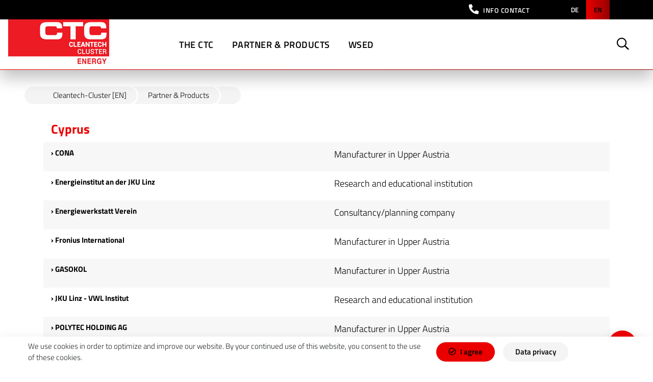

--- FILE ---
content_type: text/html; charset=utf-8
request_url: https://www.cleantechcluster-energie.at/en/partner-products/export-countries/cy
body_size: 6206
content:
<!DOCTYPE html>
<html lang="en-US">
<head>

<meta charset="utf-8">
<!-- 
	This website is powered by TYPO3 - inspiring people to share!
	TYPO3 is a free open source Content Management Framework initially created by Kasper Skaarhoj and licensed under GNU/GPL.
	TYPO3 is copyright 1998-2026 of Kasper Skaarhoj. Extensions are copyright of their respective owners.
	Information and contribution at https://typo3.org/
-->



<title>Cleantech-Cluster</title>
<meta name="generator" content="TYPO3 CMS" />
<meta name="viewport" content="width=device-width, initial-scale=1, shrink-to-fit=no" />
<meta name="robots" content="index,follow" />
<meta property="og:type" content="website" />
<meta property="og:locale" content="en_US.UTF-8" />
<meta property="og:title" content="Export countries" />
<meta name="twitter:title" content="Export countries" />
<meta name="twitter:card" content="summary" />
<meta name="copyright" content="(C) 2026 Cleantech-Cluster" />


<link rel="stylesheet" href="/typo3temp/assets/css/30301a055c59bc10d9021b8ec0daffa1.css?1764243315" media="all">







<link rel="shortcut icon" href="/typo3conf/ext/siwa_project/Resources/Public/Images/ctc-favicons/favicon.ico" type="image/x-icon">
<link rel="icon" href="/typo3conf/ext/siwa_project/Resources/Public/Images/ctc-favicons/favicon.ico" type="image/x-icon">
<link rel="apple-touch-icon" sizes="57x57" href="/typo3conf/ext/siwa_project/Resources/Public/Images/ctc-favicons/apple-icon-57x57.png">
<link rel="apple-touch-icon" sizes="60x60" href="/typo3conf/ext/siwa_project/Resources/Public/Images/ctc-favicons/apple-icon-60x60.png">
<link rel="apple-touch-icon" sizes="72x72" href="/typo3conf/ext/siwa_project/Resources/Public/Images/ctc-favicons/apple-icon-72x72.png">
<link rel="apple-touch-icon" sizes="76x76" href="/typo3conf/ext/siwa_project/Resources/Public/Images/ctc-favicons/apple-icon-76x76.png">
<link rel="apple-touch-icon" sizes="114x114" href="/typo3conf/ext/siwa_project/Resources/Public/Images/ctc-favicons/apple-icon-114x114.png">
<link rel="apple-touch-icon" sizes="120x120" href="/typo3conf/ext/siwa_project/Resources/Public/Images/ctc-favicons/apple-icon-120x120.png">
<link rel="apple-touch-icon" sizes="144x144" href="/typo3conf/ext/siwa_project/Resources/Public/Images/ctc-favicons/apple-icon-144x144.png">
<link rel="apple-touch-icon" sizes="152x152" href="/typo3conf/ext/siwa_project/Resources/Public/Images/ctc-favicons/apple-icon-152x152.png">
<link rel="apple-touch-icon" sizes="180x180" href="/typo3conf/ext/siwa_project/Resources/Public/Images/ctc-favicons/apple-icon-180x180.png">
<link rel="icon" type="image/png" sizes="192x192" href="/typo3conf/ext/siwa_project/Resources/Public/Images/ctc-favicons/android-icon-192x192.png">
<link rel="icon" type="image/png" sizes="32x32" href="/typo3conf/ext/siwa_project/Resources/Public/Images/ctc-favicons/favicon-32x32.png">
<link rel="icon" type="image/png" sizes="96x96" href="/typo3conf/ext/siwa_project/Resources/Public/Images/ctc-favicons/favicon-96x96.png">
<link rel="icon" type="image/png" sizes="16x16" href="/typo3conf/ext/siwa_project/Resources/Public/Images/ctc-favicons/favicon-16x16.png">
<link rel="manifest" href="/typo3conf/ext/siwa_project/Resources/Public/Images/ctc-favicons/manifest.json">
<meta name="msapplication-TileColor" content="#ffffff">
<meta name="msapplication-TileImage" content="/typo3conf/ext/siwa_project/Resources/Public/Images/ctc-favicons/ms-icon-144x144.png">
<meta name="theme-color" content="#ffffff">
<script type="text/javascript">          var _paq = window._paq || [];
          /* tracker methods like "setCustomDimension" should be called before "trackPageView" */
          _paq.push(['trackPageView']);
          _paq.push(['enableLinkTracking']);
          (function() {
            var u="//matomo.esv.or.at/";
            _paq.push(['setTrackerUrl', u+'matomo.php']);_paq.push(['setSiteId', '2']);     var d=document, g=d.createElement('script'), s=d.getElementsByTagName('script')[0];
            g.type='text/javascript'; g.async=true; g.defer=true; g.src=u+'matomo.js'; s.parentNode.insertBefore(g,s);
          })();
</script><img src="https://matomo.esv.or.at/matomo.php?idsite=2&amp;rec=1" style="border:0;display:none;" alt="" />  <link rel="stylesheet" href="/typo3conf/ext/siwa_project/Resources/Public/Css/main.css" media="bogus"/>
<link rel="canonical" href="https://www.cleantechcluster-energie.at/en/partner-products/export-countries/cy"/>

<meta property="og:url" content="https://www.cleantechcluster-energie.at/en/partner-products/export-countries/cy"/>

</head>
<body class="theme-content theme-ctc ">
<noscript>Your browser does not support JavaScript!</noscript><div id="cookie-bar">
    <div class="d-flex align-items-center">
        <div class="container">
            <div class="row">
                <div class="col-12 col-lg-8 text-left d-flex align-items-center mt-2">
                    <p>
                        We use cookies in order to optimize and improve our website. By your continued use of this
                    website, you consent to the use of these cookies.
                
                    </p>
                </div>
                <div class="col-12 col-xl-auto d-flex align-items-center justify-content-center justify-content-xl-end">
                    <a class="mt-3 mt-xl-0 cb-enable btn-secondary btn-orange btn d-flex align-items-center justify-content-center mr-3" href="#"
                       rel="nofollow">
                        <div class="mr-2">
                            <i class="far fa-check-circle"></i>
                        </div>
                        <div class="cb-enable-text">
                            I agree
                        </div>
                    </a>
                    <a class="mt-3 mt-xl-0 btn d-flex align-items-center justify-content-center btn-secondary btn-lightest-grey" href="/impressum">
                            Data privacy
                    </a>
                </div>
            </div>
        </div>
    </div>
</div>
<div id="body-wrapper">
    <header id="header">
        <div class="meta-nav d-none d-lg-block ">
            <div class="container d-flex justify-content-end ">
                <div class="meta-nav-info d-flex align-items-center">
                    <a class="" data-toggle="collapse" href="#collapseMetaNav" role="button" aria-expanded="false"
                       aria-controls="collapseMetaNav">
                        <i class="fas fa-phone-alt"></i>
                        <span>
                            
                                
                                    INFO CONTACT
                                
                            
                        </span>
                    </a>

                </div>
                

<ul class="navbar-nav" id="lang-menu">
    <li class="nav-item-lang ">
        <a href="/" hreflang="de-de" title="Deutsch" class="nav-link-lang">
            de
        </a>
    </li>
    <li class="nav-item-lang active">
        <a href="/en" hreflang="en-gb" title="English" class="nav-link-lang">
            en
        </a>
    </li>
</ul>

            </div>
            <div class="collapse meta-nav-collapse" id="collapseMetaNav">
                <div class="container position-relative">
                    

        <div id="c21310"
             class="frame frame-default frame-type-Container frame-layout-0 "
                >
            
            
	<div class="row">
		<div class=" col-12 mx-auto">
			
				

        <div id="c21306"
             class="frame frame-default frame-type-Container-2 frame-layout-0 "
                >
            
            
	<div class="row">
		
		
				
				
				
			

		<div class="col-12 col-lg-4 ">
			
		</div>
		<div class="col-12 col-lg-4 ">
			
				
<div id="c21304" class="frame frame-default frame-type-textmedia frame-layout-0 " ><div class="ce-textpic ce-left ce-intext ce-nowrap"><div class="ce-gallery" data-ce-columns="1" data-ce-images="1"><div class="ce-row"><div class="ce-column"><figure class="image"><img class="image-embed-item lazyload" loading="lazy" data-src="/fileadmin/user_upload/icons/mail.svg" width="60" height="60" alt="" /></figure></div></div></div><div class="ce-bodytext"><p><strong>e-mail service</strong><br><a href="mailto:​​​​​​​cleantech-cluster(at)esv.or.at" class="no-underline white-text">​​​​​​​</a><a href="mailto:cleantech-cluster@esv.or.at​​​​​​​"><span style="color:#ffffff">cleantech-cluster(at)esv.or.at</span></a></p></div></div></div>

			
		</div>
		<div class="col-12 col-lg-4 ">
			
				
<div id="c21305" class="frame frame-default frame-type-textmedia frame-layout-0 " ><div class="ce-textpic ce-left ce-intext ce-nowrap"><div class="ce-gallery" data-ce-columns="1" data-ce-images="1"><div class="ce-row"><div class="ce-column"><figure class="image"><img class="image-embed-item lazyload" loading="lazy" data-src="/fileadmin/user_upload/icons/phone.svg" width="60" height="60" alt="" /></figure></div></div></div><div class="ce-bodytext"><p><strong>Phone:</strong><br><a href="tel:+43-732-7720-14380"><span style="color:#ffffff">+43-732-7720-14380</span></a></p></div></div></div>

			
		</div>
	</div>

        </div>
    

			
		</div>
	</div>

        </div>
    

                    <a class="collapse-close" data-toggle="collapse" href="#collapseMetaNav" role="button"
                       aria-expanded="false"
                       aria-controls="collapseMetaNav">
                    </a>
                </div>

            </div>
        </div>
        <nav class="navbar navbar-expand-lg navbar-light bg-white p-0 px-lg-3">
            <div class="container mx-3 mx-lg-auto p-0">
                <div class="row w-100 mx-auto">
                    <div class="col-12 col-lg col-xl-3 d-flex d-lg-block justify-content-between justify-content-lg-end  px-0 navbar-brand-wrapper">
                        <a class="navbar-brand" href="/en/">
                            <img alt="Homepage Cleantech-Cluster" src="/typo3conf/ext/siwa_project/Resources/Public/Images/logo-ctc-en.jpg" width="198" height="91" />
                        </a>
                        <div class="nav-back d-lg-none" data-header="Hauptmenü" data-header-en="Main Menu">
                            <div class="nav-back-icons">
                                <a class="nav-back-icon-home" href="https://www.energiesparverband.at/">
                                    <i class="fas fa-home-alt"></i>
                                </a>
                                <i class="fal fa-arrow-left nav-back-icon-arrow"></i>
                            </div>
                            <span class="nav-back-title">Hauptmenü</span>
                            <!-- TODO: localization-->
                        </div>
                        <button class="navbar-toggler hamburger hamburger--spin d-flex d-lg-none justify-content-center align-items-center flex-column px-0"
                                type="button" aria-expanded="false"
                                aria-label="Toggle navigation">
                                      <span class="hamburger-box navbar-toggler-icon d-flex justify-content-center">
                                        <span class="hamburger-inner"></span>
                                      </span>
                            <span class="navbar-toggler-label">MENU</span>
                            <span class="sr-only">Navbar Toggle</span>
                        </button>
                    </div>

                    <div class="col-12 col-lg col-xl-9 navbar-wrapper">
                        <div class="navbar-collapse">
                            

    <ul class="navbar-nav w-100 main-nav">
        
            
                    



        
                


	
			
		

	
			
		

	
			
		

	
			
		


<li class="nav-item dropdown">
	

		
				<a class="nav-link dropdown-toggle" href="#" role="button" data-toggle="dropdown"
					 aria-haspopup="true" aria-expanded="false">
					The CTC
				</a>
			
	




	
			
	<div
		class="dropdown-menu dropdown-menu-no-sub">
		<div class="dropdown-header d-lg-none">
			The CTC
		</div>
		<div class="container container-wider p-0">
			<div class="row w-100 ml-0">
				
						
							

		<a href="/en/the-ctc/about-us" class="dropdown-item " target="">
			About us
		</a>
	



						
							

		<a href="/en/the-ctc/how-to-reach-us" class="dropdown-item " target="">
			How to reach us
		</a>
	



						
							

		<a href="/en/the-ctc/impressum" class="dropdown-item " target="">
			Impressum
		</a>
	



						
							

		<a href="/en/the-ctc/ctc-team" class="dropdown-item " target="">
			CTC Team
		</a>
	



						
					
			</div>
		</div>
	</div>

		
</li>






            
    




                
        
            
                    



        
                


	
			
		

	
			
		

	
			
		


<li class="nav-item dropdown">
	

		
				<a class="nav-link dropdown-toggle" href="#" role="button" data-toggle="dropdown"
					 aria-haspopup="true" aria-expanded="false">
					Partner &amp; Products
				</a>
			
	




	
			
	<div
		class="dropdown-menu dropdown-menu-no-sub">
		<div class="dropdown-header d-lg-none">
			Partner &amp; Products
		</div>
		<div class="container container-wider p-0">
			<div class="row w-100 ml-0">
				
						
							

		<a href="/en/products-technologies-services" class="dropdown-item " target="">
			Partner and product search
		</a>
	



						
							

		<a href="/en/partner-products/ctc-partners" class="dropdown-item " target="">
			CTC partners
		</a>
	



						
							

		<a href="/en/partner-products/export-countries" class="dropdown-item " target="">
			Export countries
		</a>
	



						
					
			</div>
		</div>
	</div>

		
</li>






            
    




                
        
            
                    



        
                <li class="nav-item">
                    

		<a href="https://www.wsed.at" class="nav-link " target="_blank">
			WSED
		</a>
	



                </li>
            
    




                
        
        <li class="nav-item pr-0 search-item mx-0 ml-lg-auto d-lg-none">
            <form action="/" class="form-search-wrapper d-lg-none">
                <div class="input-group form-search-group d-flex">
                    <input name="q" class="form-control" id="solr-input" autocomplete="off" placeholder="Suche"
                            type="text"> <label class="sr-only" for="solr-input">Search</label>
                    <div class="input-group-append">
                        <button type="submit" class="btn toggle-search-button">
                            <i class="far fa-search" title="Suche"></i>
                            <span class="sr-only">Submit Search</span>
                        </button>
                    </div>
                </div>
                <input name="id" value="5667" type="hidden">
            </form>
        </li>
    </ul>
    <div class="nav-item pr-0 search-item mx-0 ml-lg-auto d-none d-lg-block">
        <a class="nav-link text-uppercase search-toggle d-none d-lg-block" href="/en/search"><i
                class="far fa-search" aria-label="Search"></i></a>
    </div>


                            <div class="meta-nav meta-nav-mobile d-lg-none">
                                <div class="container p-0 d-flex justify-content-between">
                                    <div class="meta-nav-info d-flex align-items-center ml-3">
                                    <span class="" href="#collapseMetaNavMobile" role="button">
                                        <i class="fas fa-phone-alt"></i>
                                        <span>INFO KONTAKT</span>
                                    </span>
                                    </div>
                                    

<ul class="navbar-nav" id="lang-menu">
    <li class="nav-item-lang ">
        <a href="/" hreflang="de-de" title="Deutsch" class="nav-link-lang">
            de
        </a>
    </li>
    <li class="nav-item-lang active">
        <a href="/en" hreflang="en-gb" title="English" class="nav-link-lang">
            en
        </a>
    </li>
</ul>

                                    <button class="meta-nav-toggler hamburger hamburger--spin is-active justify-content-center align-items-center flex-column px-0"
                                            type="button" aria-label="Toggle navigation">
                                      <span class="hamburger-box navbar-toggler-icon d-flex justify-content-center">
                                        <span class="hamburger-inner"></span>
                                      </span>
                                        <span class="sr-only">Navbar Toggle</span>
                                    </button>
                                </div>
                                <div class="meta-nav-collapse">
                                    <div class="container position-relative">
                                        

        <div id="c21310"
             class="frame frame-default frame-type-Container frame-layout-0 "
                >
            
            
	<div class="row">
		<div class=" col-12 mx-auto">
			
				

        <div id="c21306"
             class="frame frame-default frame-type-Container-2 frame-layout-0 "
                >
            
            
	<div class="row">
		
		
				
				
				
			

		<div class="col-12 col-lg-4 ">
			
		</div>
		<div class="col-12 col-lg-4 ">
			
				
<div id="c21304" class="frame frame-default frame-type-textmedia frame-layout-0 " ><div class="ce-textpic ce-left ce-intext ce-nowrap"><div class="ce-gallery" data-ce-columns="1" data-ce-images="1"><div class="ce-row"><div class="ce-column"><figure class="image"><img class="image-embed-item lazyload" loading="lazy" data-src="/fileadmin/user_upload/icons/mail.svg" width="60" height="60" alt="" /></figure></div></div></div><div class="ce-bodytext"><p><strong>e-mail service</strong><br><a href="mailto:​​​​​​​cleantech-cluster(at)esv.or.at" class="no-underline white-text">​​​​​​​</a><a href="mailto:cleantech-cluster@esv.or.at​​​​​​​"><span style="color:#ffffff">cleantech-cluster(at)esv.or.at</span></a></p></div></div></div>

			
		</div>
		<div class="col-12 col-lg-4 ">
			
				
<div id="c21305" class="frame frame-default frame-type-textmedia frame-layout-0 " ><div class="ce-textpic ce-left ce-intext ce-nowrap"><div class="ce-gallery" data-ce-columns="1" data-ce-images="1"><div class="ce-row"><div class="ce-column"><figure class="image"><img class="image-embed-item lazyload" loading="lazy" data-src="/fileadmin/user_upload/icons/phone.svg" width="60" height="60" alt="" /></figure></div></div></div><div class="ce-bodytext"><p><strong>Phone:</strong><br><a href="tel:+43-732-7720-14380"><span style="color:#ffffff">+43-732-7720-14380</span></a></p></div></div></div>

			
		</div>
	</div>

        </div>
    

			
		</div>
	</div>

        </div>
    

                                    </div>
                                </div>
                            </div>
                            <div class="dropdown-wrapper-mobile"></div>
                        </div>
                    </div>
                </div>
            </div>
        </nav>
    </header>
    
<main>
    
    <div class="container">
        <div class="row">
            <div class="col-12 col-xl-10">
                


    <nav aria-label="breadcrumbs" class="breadcrumbs">
        <ol class="breadcrumb" itemscope itemtype="https://schema.org/BreadcrumbList">
            
                
                        <li itemprop="itemListElement" itemscope itemtype="https://schema.org/ListItem"
                            class="breadcrumb-item " style="z-index: calc(3 - 0);">
                            
                                    <a itemprop="item" href="/en/">
                                        <span itemprop="name">Cleantech-Cluster [EN]</span>
                                    </a>
                                
                            <meta itemprop="position" content="0">
                        </li>
                    
            
                
                        <li itemprop="itemListElement" itemscope itemtype="https://schema.org/ListItem"
                            class="breadcrumb-item " style="z-index: calc(3 - 1);">
                            
                                    <a itemprop="item" href="/en/products-technologies-services">
                                        <span itemprop="name">Partner &amp; Products</span>
                                    </a>
                                
                            <meta itemprop="position" content="1">
                        </li>
                    
            
                
                        <li itemprop="itemListElement" itemscope itemtype="https://schema.org/ListItem"
                            class="breadcrumb-item active" style="z-index: calc(3 - 2);">
                            
                                    <span itemprop="name"></span>
                                
                            <meta itemprop="position" content="2">
                        </li>
                    
            
        </ol>
    </nav>


            </div>
        </div>

    </div>
    
            <!--TYPO3SEARCH_begin-->
            <div class="container">
<div id="c21539" class="frame frame-default frame-type-list frame-layout-0 " >
<div class="tx-ctc-partner">
    
    
            
    
        <div class="product-list">
            <div class="list-group">
                
                        <h3>
                            
                            
                            
                                
                                        Cyprus
                                    
                            
                        </h3>
                        
                            <a class="row list-group-item" href="/en/partner-products/export-countries/cona">
                                
    <div class="col-md-6">
        <h4 class="list-group-item-heading">
            
                    
                            CONA
                        
                
        </h4>
    </div>
    <div class="col-md-6">
        <p class="list-group-item-text">
            
                    Manufacturer in Upper Austria
                
        </p>
    </div>

                            </a>
                        
                            <a class="row list-group-item" href="/en/partner-products/export-countries/energieinstitut-an-der-jku-linz">
                                
    <div class="col-md-6">
        <h4 class="list-group-item-heading">
            
                    
                            Energieinstitut an der JKU Linz
                        
                
        </h4>
    </div>
    <div class="col-md-6">
        <p class="list-group-item-text">
            
                    Research and educational institution
                
        </p>
    </div>

                            </a>
                        
                            <a class="row list-group-item" href="/en/partner-products/export-countries/energiewerkstatt-verein">
                                
    <div class="col-md-6">
        <h4 class="list-group-item-heading">
            
                    
                            Energiewerkstatt Verein
                        
                
        </h4>
    </div>
    <div class="col-md-6">
        <p class="list-group-item-text">
            
                    Consultancy/planning company
                
        </p>
    </div>

                            </a>
                        
                            <a class="row list-group-item" href="/en/partner-products/export-countries/fronius-international">
                                
    <div class="col-md-6">
        <h4 class="list-group-item-heading">
            
                    
                            Fronius International
                        
                
        </h4>
    </div>
    <div class="col-md-6">
        <p class="list-group-item-text">
            
                    Manufacturer in Upper Austria
                
        </p>
    </div>

                            </a>
                        
                            <a class="row list-group-item" href="/en/partner-products/export-countries/gasokol">
                                
    <div class="col-md-6">
        <h4 class="list-group-item-heading">
            
                    
                            GASOKOL
                        
                
        </h4>
    </div>
    <div class="col-md-6">
        <p class="list-group-item-text">
            
                    Manufacturer in Upper Austria
                
        </p>
    </div>

                            </a>
                        
                            <a class="row list-group-item" href="/en/partner-products/export-countries/johannes-kepler-universitaet-linz-vwl-institut">
                                
    <div class="col-md-6">
        <h4 class="list-group-item-heading">
            
                    
                            JKU Linz - VWL Institut
                        
                
        </h4>
    </div>
    <div class="col-md-6">
        <p class="list-group-item-text">
            
                    Research and educational institution
                
        </p>
    </div>

                            </a>
                        
                            <a class="row list-group-item" href="/en/partner-products/export-countries/polytec-holding-ag">
                                
    <div class="col-md-6">
        <h4 class="list-group-item-heading">
            
                    
                            POLYTEC HOLDING AG
                        
                
        </h4>
    </div>
    <div class="col-md-6">
        <p class="list-group-item-text">
            
                    Manufacturer in Upper Austria
                
        </p>
    </div>

                            </a>
                        
                            <a class="row list-group-item" href="/en/partner-products/export-countries/ske">
                                
    <div class="col-md-6">
        <h4 class="list-group-item-heading">
            
                    
                            SKE Engineering
                        
                
        </h4>
    </div>
    <div class="col-md-6">
        <p class="list-group-item-text">
            
                    Sales
                
        </p>
    </div>

                            </a>
                        
                    
            </div>
        </div>
    

        

</div>
</div>
</div>
            <!--TYPO3SEARCH_end-->
        
</main>

    <footer>
        <div class="container pt-4">
            
            

        <div id="c21259"
             class="frame frame-border-top frame-type-Container-3 frame-layout-0 "
                >
            
            
	<div class="row">
		
		<div class="col-12 col-lg-3 ">
			
				
<div id="c21252" class="frame frame-default frame-type-textmedia frame-layout-0 " ><div class="ce-textpic ce-center ce-above"><div class="ce-bodytext"><p><a href="https://www.energiesparverband.at/en/publications" target="_blank">Publications</a></p><p>&nbsp;</p></div></div></div>

			
		</div>
		<div class="col-12 col-lg-3 ">
			
				
<div id="c21251" class="frame frame-default frame-type-textmedia frame-layout-0 " ><div class="ce-textpic ce-center ce-above"><div class="ce-bodytext"><p><a href="https://www.energiesparverband.at/en/about-us" target="_blank">OÖ Energiesparverband</a></p><p><a href="https://www.energiesparverband.at/en/energy-in-upper-austria" target="_blank">Energy in Upper Austria</a></p></div></div></div>

			
		</div>
		<div class="col-12 col-lg-3 ">
			
				
<div id="c21250" class="frame frame-default frame-type-textmedia frame-layout-0 " ><div class="ce-textpic ce-center ce-above"><div class="ce-bodytext"><p><a href="/en/the-ctc/about-us">Cleantech Cluster</a></p><p><a href="/en/the-ctc/ctc-team">Team</a></p><p><a href="/en/the-ctc/how-to-reach-us">How to reach us</a></p><p><a href="/en/the-ctc/impressum">Impressum</a></p></div></div></div>

			
		</div>
		<div class="col-12 col-lg-3 ">
			
				
<div id="c21255" class="frame frame-default frame-type-textmedia frame-layout-0 " ><div class="ce-textpic ce-left ce-above"><div class="ce-bodytext"><p class="text-center"><strong>Funding by the region<br> of Upper Austria</strong></p></div></div></div>

			
		</div>
	</div>

        </div>
    


        <div id="c23669"
             class="frame frame-default frame-type-Container-4 frame-layout-0 "
                >
            
            
	<div class="row">
		<div class="col ">
			
				
<div id="c23665" class="frame frame-default frame-type-textmedia frame-layout-0 frame-space-after-mobile-extra-large d-lg-none" ><div class="ce-textpic ce-center ce-above"><div class="ce-gallery" data-ce-columns="1" data-ce-images="1"><div class="ce-outer"><div class="ce-inner"><div class="ce-row"><div class="ce-column"><figure class="image"><img class="image-embed-item lazyload" alt="Logo Land Oberösterreich " loading="lazy" data-src="/fileadmin/_processed_/e/2/csm_Logo_upperaustria_ab588f771d.png" data-srcset="/fileadmin/_processed_/e/2/csm_Logo_upperaustria_694eb78f3b.png 400w, /fileadmin/_processed_/e/2/csm_Logo_upperaustria_574f2775d4.png 600w, /fileadmin/_processed_/e/2/csm_Logo_upperaustria_6360bfc4b5.png 800w, /fileadmin/_processed_/e/2/csm_Logo_upperaustria_664d64ad01.png 1000w, /fileadmin/_processed_/e/2/csm_Logo_upperaustria_496ea53196.png 1200w, /fileadmin/_processed_/e/2/csm_Logo_upperaustria_ab588f771d.png 125w" sizes="(min-width: 125px) 125px, 100vw" width="125" height="125" /></figure></div></div></div></div></div></div></div>

			
				
<div id="c23666" class="frame frame-default frame-type-textmedia frame-layout-0 frame-space-before-small frame-space-after-small d-none d-lg-block" ><div class="ce-textpic ce-left ce-above"><div class="ce-gallery" data-ce-columns="1" data-ce-images="1"><div class="ce-row"><div class="ce-column"><figure class="image"><img class="image-embed-item lazyload" alt="Logo Cleantech Cluster" loading="lazy" data-src="/fileadmin/_processed_/c/e/csm_CTC-Logo_414bd34d91.png" data-srcset="/fileadmin/_processed_/c/e/csm_CTC-Logo_0365ed9dd9.png 400w, /fileadmin/_processed_/c/e/csm_CTC-Logo_c1a78e13f0.png 600w, /fileadmin/_processed_/c/e/csm_CTC-Logo_381e17fef3.png 800w, /fileadmin/_processed_/c/e/csm_CTC-Logo_69e418fbf7.png 1000w, /fileadmin/_processed_/c/e/csm_CTC-Logo_7a4ea9f884.png 1200w, /fileadmin/_processed_/c/e/csm_CTC-Logo_414bd34d91.png 180w" sizes="(min-width: 180px) 180px, 100vw" width="180" height="67" /></figure></div></div></div></div></div>

			
				
<div id="c23667" class="frame frame-default frame-type-textmedia frame-layout-0 frame-space-after-small d-lg-none" ><div class="ce-textpic ce-center ce-above"><div class="ce-gallery" data-ce-columns="1" data-ce-images="1"><div class="ce-outer"><div class="ce-inner"><div class="ce-row"><div class="ce-column"><figure class="image"><img class="image-embed-item lazyload" alt="Logo Cleantech Cluster" loading="lazy" data-src="/fileadmin/_processed_/c/e/csm_CTC-Logo_414bd34d91.png" data-srcset="/fileadmin/_processed_/c/e/csm_CTC-Logo_0365ed9dd9.png 400w, /fileadmin/_processed_/c/e/csm_CTC-Logo_c1a78e13f0.png 600w, /fileadmin/_processed_/c/e/csm_CTC-Logo_381e17fef3.png 800w, /fileadmin/_processed_/c/e/csm_CTC-Logo_69e418fbf7.png 1000w, /fileadmin/_processed_/c/e/csm_CTC-Logo_7a4ea9f884.png 1200w, /fileadmin/_processed_/c/e/csm_CTC-Logo_414bd34d91.png 180w" sizes="(min-width: 180px) 180px, 100vw" width="180" height="67" /></figure></div></div></div></div></div></div></div>

			
		</div>
		<div class="col ">
			
		</div>
		<div class="col ">
			
		</div>
		<div class="col ">
			
		</div>
		<div class="col ">
			
				
<div id="c23668" class="frame frame-default frame-type-textmedia frame-layout-0 d-none d-lg-block" ><div class="ce-textpic ce-right ce-above"><div class="ce-gallery" data-ce-columns="1" data-ce-images="1"><div class="ce-row"><div class="ce-column"><figure class="image"><img class="image-embed-item lazyload" alt="Logo Land Oberösterreich " loading="lazy" data-src="/fileadmin/_processed_/e/2/csm_Logo_upperaustria_ab588f771d.png" data-srcset="/fileadmin/_processed_/e/2/csm_Logo_upperaustria_694eb78f3b.png 400w, /fileadmin/_processed_/e/2/csm_Logo_upperaustria_574f2775d4.png 600w, /fileadmin/_processed_/e/2/csm_Logo_upperaustria_6360bfc4b5.png 800w, /fileadmin/_processed_/e/2/csm_Logo_upperaustria_664d64ad01.png 1000w, /fileadmin/_processed_/e/2/csm_Logo_upperaustria_496ea53196.png 1200w, /fileadmin/_processed_/e/2/csm_Logo_upperaustria_ab588f771d.png 125w" sizes="(min-width: 125px) 125px, 100vw" width="125" height="125" /></figure></div></div></div></div></div>

			
		</div>
	</div>

        </div>
    

        </div>

        <div class="sub-footer">
            <div class="container d-flex flex-row justify-content-between">
                <div class="sub-footer-copyright">
                    <p>©
                        2026
                        OÖ Energiesparverband
                    </p>
                </div>
                <div class="sub-footer-links">
                    
                </div>
            </div>
        </div>
    </footer>
    <div id="contact-box-btn">
        <i class="fas fa-comments-alt"></i>
    </div>
    <div id="contact-box">
        <div class="contact-box-content box">
            
<div id="c21246" class="frame frame-default frame-type-textmedia frame-layout-0 " ><div class="ce-textpic ce-center ce-above"><div class="ce-bodytext"><h5><strong>Energiesparverband OÖ<br> Landstrasse 45<br> ​​​​​​​A-4020 Linz, Austria</strong></h5><p><strong><a href="/en/the-ctc/how-to-reach-us" target="_blank">How to reach us</a>​​​​​​​</strong></p></div></div></div>

<div id="c21247" class="frame frame-default frame-type-textmedia frame-layout-0 " ><div class="ce-textpic ce-center ce-above"><div class="ce-bodytext"><h5><strong>Contact</strong></h5><h2><strong>+43 732 / 7720-14380</strong></h2><p>or by e-mail to <a href="mailto:cleantech-cluster@esv.or.at​​​​​​​">​​​​​​​cleantech-cluster(at)esv.or.at</a></p></div></div></div>

        </div>
    </div>

</div>

<div class="pswp" tabindex="-1" role="dialog" aria-hidden="true">
    <div class="pswp__bg"></div>
    <div class="pswp__scroll-wrap">
        <div class="pswp__container">
            <div class="pswp__item"></div>
            <div class="pswp__item"></div>
            <div class="pswp__item"></div>
        </div>
        <div class="pswp__ui pswp__ui--hidden">
            <div class="pswp__top-bar">
                <div class="pswp__counter"></div>
                <button class="pswp__button pswp__button--close" title="Close (Esc)"><span class="sr-only">Close (Esc)</span></button>
                <button class="pswp__button pswp__button--share" title="Share"><span class="sr-only">Share</span></button>
                <button class="pswp__button pswp__button--fs" title="Toggle fullscreen"><span class="sr-only">Toggle fullscreen</span></button>
                <button class="pswp__button pswp__button--zoom" title="Zoom in/out"><span class="sr-only">Zoom in/out</span></button>
                <div class="pswp__preloader">
                    <div class="pswp__preloader__icn">
                        <div class="pswp__preloader__cut">
                            <div class="pswp__preloader__donut"></div>
                        </div>
                    </div>
                </div>
            </div>
            <div class="pswp__share-modal pswp__share-modal--hidden pswp__single-tap">
                <div class="pswp__share-tooltip"></div>
            </div>
            <button class="pswp__button pswp__button--arrow--left" title="Previous (arrow left)">
                <span class="sr-only">Previous (arrow left)</span>
            </button>
            <button class="pswp__button pswp__button--arrow--right" title="Next (arrow right)">
                <span class="sr-only">Next (arrow right)</span>
            </button>
            <div class="pswp__caption">
                <div class="pswp__caption__center"></div>
            </div>
        </div>
    </div>
</div>
<script id="powermail_conditions_container" data-condition-uri="https://www.cleantechcluster-energie.at/en/partner-products/export-countries?type=3132"></script>
<script src="/typo3conf/ext/siwa_project/Resources/Public/JavaScript/functional.js?1765381466" async="async"></script>



  <link rel="stylesheet" href="/typo3conf/ext/siwa_project/Resources/Public/Css/main.1ee3d10a2f9cc92e9f2300effd94455a.css" />

</body>
</html>

--- FILE ---
content_type: text/css; charset=utf-8
request_url: https://www.cleantechcluster-energie.at/typo3temp/assets/css/30301a055c59bc10d9021b8ec0daffa1.css?1764243315
body_size: 8403
content:
:root{--blue:#007bff;--indigo:#6610f2;--purple:#6f42c1;--pink:#e83e8c;--red:#dc3545;--orange:#fd7e14;--yellow:#ffc107;--green:#28a745;--teal:#20c997;--cyan:#17a2b8;--white:#fff;--gray:#6c757d;--gray-dark:#343a40;--primary:#007bff;--secondary:#6c757d;--success:#28a745;--info:#17a2b8;--warning:#ffc107;--danger:#dc3545;--light:#f8f9fa;--dark:#343a40;--breakpoint-xs:0;--breakpoint-sm:576px;--breakpoint-md:768px;--breakpoint-lg:992px;--breakpoint-xl:1200px;--font-family-sans-serif:-apple-system,BlinkMacSystemFont,"Segoe UI",Roboto,"Helvetica Neue",Arial,"Noto Sans",sans-serif,"Apple Color Emoji","Segoe UI Emoji","Segoe UI Symbol","Noto Color Emoji";--font-family-monospace:SFMono-Regular,Menlo,Monaco,Consolas,"Liberation Mono","Courier New",monospace}*,::after,::before{-webkit-box-sizing:border-box;box-sizing:border-box}html{font-family:sans-serif;line-height:1.15;-webkit-text-size-adjust:100%}figure,header,main,nav{display:block}body{margin:0;font-family:-apple-system,BlinkMacSystemFont,"Segoe UI",Roboto,"Helvetica Neue",Arial,"Noto Sans",sans-serif,"Apple Color Emoji","Segoe UI Emoji","Segoe UI Symbol","Noto Color Emoji";font-size:1rem;font-weight:400;line-height:1.5;color:#212529;text-align:left;background-color:#fff}hr{-webkit-box-sizing:content-box;box-sizing:content-box;height:0;overflow:visible}h1,h2,h3,h5{margin-top:0;margin-bottom:.5rem}p{margin-top:0;margin-bottom:1rem}ol,ul{margin-top:0;margin-bottom:1rem}strong{font-weight:bolder}a{color:#007bff;text-decoration:none;background-color:transparent}figure{margin:0 0 1rem}img{vertical-align:middle;border-style:none}label{display:inline-block;margin-bottom:.5rem}button{border-radius:0}button,input{margin:0;font-family:inherit;font-size:inherit;line-height:inherit}button,input{overflow:visible}button{text-transform:none}[type=button],[type=submit],button{-webkit-appearance:button}[type=button]::-moz-focus-inner,[type=submit]::-moz-focus-inner,button::-moz-focus-inner{padding:0;border-style:none}::-webkit-file-upload-button{font:inherit;-webkit-appearance:button}h1,h2,h3,h5{margin-bottom:.5rem;font-weight:500;line-height:1.2}h1{font-size:2.5rem}h2{font-size:2rem}h3{font-size:1.75rem}h5{font-size:1.25rem}hr{margin-top:1rem;margin-bottom:1rem;border:0;border-top:1px solid rgba(0,0,0,.1)}.container{width:100%;padding-right:15px;padding-left:15px;margin-right:auto;margin-left:auto}@media (min-width:576px){.container{max-width:540px}}@media (min-width:768px){.container{max-width:720px}}@media (min-width:992px){.container{max-width:960px}}@media (min-width:1200px){.container{max-width:1140px}}@media (min-width:576px){.container{max-width:540px}}@media (min-width:768px){.container{max-width:720px}}@media (min-width:992px){.container{max-width:960px}}@media (min-width:1200px){.container{max-width:1140px}}.row{display:-webkit-box;display:-ms-flexbox;display:flex;-ms-flex-wrap:wrap;flex-wrap:wrap;margin-right:-15px;margin-left:-15px}.col,.col-12,.col-lg,.col-lg-10,.col-lg-3,.col-lg-4,.col-lg-8,.col-sm-6,.col-xl-10,.col-xl-3,.col-xl-9,.col-xl-auto{position:relative;width:100%;padding-right:15px;padding-left:15px}.col{-ms-flex-preferred-size:0;flex-basis:0;-webkit-box-flex:1;-ms-flex-positive:1;flex-grow:1;min-width:0;max-width:100%}.col-12{-webkit-box-flex:0;-ms-flex:0 0 100%;flex:0 0 100%;max-width:100%}@media (min-width:576px){.col-sm-6{-webkit-box-flex:0;-ms-flex:0 0 50%;flex:0 0 50%;max-width:50%}}@media (min-width:992px){.col-lg{-ms-flex-preferred-size:0;flex-basis:0;-webkit-box-flex:1;-ms-flex-positive:1;flex-grow:1;min-width:0;max-width:100%}.col-lg-3{-webkit-box-flex:0;-ms-flex:0 0 25%;flex:0 0 25%;max-width:25%}.col-lg-4{-webkit-box-flex:0;-ms-flex:0 0 33.33333%;flex:0 0 33.33333%;max-width:33.33333%}.col-lg-8{-webkit-box-flex:0;-ms-flex:0 0 66.66667%;flex:0 0 66.66667%;max-width:66.66667%}.col-lg-10{-webkit-box-flex:0;-ms-flex:0 0 83.33333%;flex:0 0 83.33333%;max-width:83.33333%}}@media (min-width:1200px){.col-xl-auto{-webkit-box-flex:0;-ms-flex:0 0 auto;flex:0 0 auto;width:auto;max-width:100%}.col-xl-3{-webkit-box-flex:0;-ms-flex:0 0 25%;flex:0 0 25%;max-width:25%}.col-xl-9{-webkit-box-flex:0;-ms-flex:0 0 75%;flex:0 0 75%;max-width:75%}.col-xl-10{-webkit-box-flex:0;-ms-flex:0 0 83.33333%;flex:0 0 83.33333%;max-width:83.33333%}}.form-control{display:block;width:100%;height:calc(1.5em + .75rem + 2px);padding:.375rem .75rem;font-size:1rem;font-weight:400;line-height:1.5;color:#495057;background-color:#fff;background-clip:padding-box;border:1px solid #ced4da;border-radius:.25rem}.form-control::-ms-expand{background-color:transparent;border:0}.form-control:-moz-focusring{color:transparent;text-shadow:0 0 0 #495057}.form-control::-webkit-input-placeholder{color:#6c757d;opacity:1}.form-control::-moz-placeholder{color:#6c757d;opacity:1}.form-control:-ms-input-placeholder{color:#6c757d;opacity:1}.form-control::-ms-input-placeholder{color:#6c757d;opacity:1}.btn{display:inline-block;font-weight:400;color:#212529;text-align:center;vertical-align:middle;background-color:transparent;border:1px solid transparent;padding:.375rem .75rem;font-size:1rem;line-height:1.5;border-radius:.25rem}.btn-primary{color:#fff;background-color:#007bff;border-color:#007bff}.btn-secondary{color:#fff;background-color:#6c757d;border-color:#6c757d}.collapse:not(.show){display:none}.dropdown{position:relative}.dropdown-toggle{white-space:nowrap}.dropdown-toggle::after{display:inline-block;margin-left:.255em;vertical-align:.255em;content:"";border-top:.3em solid;border-right:.3em solid transparent;border-bottom:0;border-left:.3em solid transparent}.dropdown-menu{position:absolute;top:100%;left:0;z-index:1000;display:none;float:left;min-width:10rem;padding:.5rem 0;margin:.125rem 0 0;font-size:1rem;color:#212529;text-align:left;list-style:none;background-color:#fff;background-clip:padding-box;border:1px solid rgba(0,0,0,.15);border-radius:.25rem}.dropdown-item{display:block;width:100%;padding:.25rem 1.5rem;clear:both;font-weight:400;color:#212529;text-align:inherit;white-space:nowrap;background-color:transparent;border:0}.dropdown-header{display:block;padding:.5rem 1.5rem;margin-bottom:0;font-size:.875rem;color:#6c757d;white-space:nowrap}.input-group{position:relative;display:-webkit-box;display:-ms-flexbox;display:flex;-ms-flex-wrap:wrap;flex-wrap:wrap;-webkit-box-align:stretch;-ms-flex-align:stretch;align-items:stretch;width:100%}.input-group>.form-control{position:relative;-webkit-box-flex:1;-ms-flex:1 1 auto;flex:1 1 auto;width:1%;min-width:0;margin-bottom:0}.input-group>.form-control:not(:last-child){border-top-right-radius:0;border-bottom-right-radius:0}.input-group-append{display:-webkit-box;display:-ms-flexbox;display:flex}.input-group-append .btn{position:relative;z-index:2}.input-group-append{margin-left:-1px}.input-group>.input-group-append>.btn{border-top-left-radius:0;border-bottom-left-radius:0}.nav-link{display:block;padding:.5rem 1rem}.navbar{position:relative;display:-webkit-box;display:-ms-flexbox;display:flex;-ms-flex-wrap:wrap;flex-wrap:wrap;-webkit-box-align:center;-ms-flex-align:center;align-items:center;-webkit-box-pack:justify;-ms-flex-pack:justify;justify-content:space-between;padding:.5rem 1rem}.navbar .container{display:-webkit-box;display:-ms-flexbox;display:flex;-ms-flex-wrap:wrap;flex-wrap:wrap;-webkit-box-align:center;-ms-flex-align:center;align-items:center;-webkit-box-pack:justify;-ms-flex-pack:justify;justify-content:space-between}.navbar-brand{display:inline-block;padding-top:.3125rem;padding-bottom:.3125rem;margin-right:1rem;font-size:1.25rem;line-height:inherit;white-space:nowrap}.navbar-nav{display:-webkit-box;display:-ms-flexbox;display:flex;-webkit-box-orient:vertical;-webkit-box-direction:normal;-ms-flex-direction:column;flex-direction:column;padding-left:0;margin-bottom:0;list-style:none}.navbar-nav .nav-link{padding-right:0;padding-left:0}.navbar-nav .dropdown-menu{position:static;float:none}.navbar-collapse{-ms-flex-preferred-size:100%;flex-basis:100%;-webkit-box-flex:1;-ms-flex-positive:1;flex-grow:1;-webkit-box-align:center;-ms-flex-align:center;align-items:center}.navbar-toggler{padding:.25rem .75rem;font-size:1.25rem;line-height:1;background-color:transparent;border:1px solid transparent;border-radius:.25rem}.navbar-toggler-icon{display:inline-block;width:1.5em;height:1.5em;vertical-align:middle;content:"";background:no-repeat center center;background-size:100% 100%}@media (max-width:991.98px){.navbar-expand-lg>.container{padding-right:0;padding-left:0}}@media (min-width:992px){.navbar-expand-lg{-webkit-box-orient:horizontal;-webkit-box-direction:normal;-ms-flex-flow:row nowrap;flex-flow:row nowrap;-webkit-box-pack:start;-ms-flex-pack:start;justify-content:flex-start}.navbar-expand-lg .navbar-nav{-webkit-box-orient:horizontal;-webkit-box-direction:normal;-ms-flex-direction:row;flex-direction:row}.navbar-expand-lg .navbar-nav .dropdown-menu{position:absolute}.navbar-expand-lg .navbar-nav .nav-link{padding-right:.5rem;padding-left:.5rem}.navbar-expand-lg>.container{-ms-flex-wrap:nowrap;flex-wrap:nowrap}.navbar-expand-lg .navbar-collapse{display:-webkit-box!important;display:-ms-flexbox!important;display:flex!important;-ms-flex-preferred-size:auto;flex-basis:auto}.navbar-expand-lg .navbar-toggler{display:none}}.navbar-light .navbar-brand{color:rgba(0,0,0,.9)}.navbar-light .navbar-nav .nav-link{color:rgba(0,0,0,.5)}.navbar-light .navbar-toggler{color:rgba(0,0,0,.5);border-color:rgba(0,0,0,.1)}.navbar-light .navbar-toggler-icon{background-image:url("data:image/svg+xml,%3csvg xmlns='http://www.w3.org/2000/svg' width='30' height='30' viewBox='0 0 30 30'%3e%3cpath stroke='rgba%280,0,0,0.5%29' stroke-linecap='round' stroke-miterlimit='10' stroke-width='2' d='M4 7h22M4 15h22M4 23h22'/%3e%3c/svg%3e")}.breadcrumb{display:-webkit-box;display:-ms-flexbox;display:flex;-ms-flex-wrap:wrap;flex-wrap:wrap;padding:.75rem 1rem;margin-bottom:1rem;list-style:none;background-color:#e9ecef;border-radius:.25rem}.breadcrumb-item{display:-webkit-box;display:-ms-flexbox;display:flex}.breadcrumb-item+.breadcrumb-item{padding-left:.5rem}.breadcrumb-item+.breadcrumb-item::before{display:inline-block;padding-right:.5rem;color:#6c757d;content:"/"}.breadcrumb-item.active{color:#6c757d}.bg-white{background-color:#fff!important}.frame::after{display:block;clear:both;content:""}.d-none{display:none!important}.d-inline-block{display:inline-block!important}.d-flex{display:-webkit-box!important;display:-ms-flexbox!important;display:flex!important}@media (min-width:768px){.d-md-none{display:none!important}.d-md-block{display:block!important}}@media (min-width:992px){.d-lg-none{display:none!important}.d-lg-block{display:block!important}}.flex-column{-webkit-box-orient:vertical!important;-webkit-box-direction:normal!important;-ms-flex-direction:column!important;flex-direction:column!important}.justify-content-end{-webkit-box-pack:end!important;-ms-flex-pack:end!important;justify-content:flex-end!important}.justify-content-center{-webkit-box-pack:center!important;-ms-flex-pack:center!important;justify-content:center!important}.justify-content-between{-webkit-box-pack:justify!important;-ms-flex-pack:justify!important;justify-content:space-between!important}.align-items-center{-webkit-box-align:center!important;-ms-flex-align:center!important;align-items:center!important}.align-self-center{-ms-flex-item-align:center!important;align-self:center!important}@media (min-width:992px){.justify-content-lg-end{-webkit-box-pack:end!important;-ms-flex-pack:end!important;justify-content:flex-end!important}}@media (min-width:1200px){.justify-content-xl-end{-webkit-box-pack:end!important;-ms-flex-pack:end!important;justify-content:flex-end!important}}.position-relative{position:relative!important}.sr-only{position:absolute;width:1px;height:1px;padding:0;margin:-1px;overflow:hidden;clip:rect(0,0,0,0);white-space:nowrap;border:0}.w-100{width:100%!important}.w-auto{width:auto!important}.mx-0{margin-right:0!important}.mx-0{margin-left:0!important}.mt-2{margin-top:.5rem!important}.mr-2{margin-right:.5rem!important}.mt-3{margin-top:1rem!important}.mr-3,.mx-3{margin-right:1rem!important}.ml-3,.mx-3{margin-left:1rem!important}.p-0{padding:0!important}.py-0{padding-top:0!important}.pr-0,.px-0{padding-right:0!important}.py-0{padding-bottom:0!important}.px-0{padding-left:0!important}.mx-auto{margin-right:auto!important}.mx-auto{margin-left:auto!important}@media (min-width:992px){.px-lg-3{padding-right:1rem!important}.px-lg-3{padding-left:1rem!important}.mx-lg-auto{margin-right:auto!important}.ml-lg-auto,.mx-lg-auto{margin-left:auto!important}}@media (min-width:1200px){.mt-xl-0{margin-top:0!important}}.text-left{text-align:left!important}.text-center{text-align:center!important}.text-uppercase{text-transform:uppercase!important}.fal,.far,.fas{-moz-osx-font-smoothing:grayscale;-webkit-font-smoothing:antialiased;display:inline-block;font-style:normal;font-variant:normal;text-rendering:auto;line-height:1}.fa-lg{font-size:1.33333em;line-height:.75em;vertical-align:-.0667em}.fa-arrow-left:before{content:"\f060"}.fa-check-circle:before{content:"\f058"}.fa-comments-alt:before{content:"\f4b6"}.fa-home-alt:before{content:"\f80a"}.fa-phone-alt:before{content:"\f879"}.fa-search:before{content:"\f002"}.fa-times:before{content:"\f00d"}.sr-only{border:0;clip:rect(0,0,0,0);height:1px;margin:-1px;overflow:hidden;padding:0;position:absolute;width:1px}@font-face{font-family:'Font Awesome 5 Pro';font-style:normal;font-weight:400;font-display:auto;src:url(/typo3conf/ext/siwa_project/Resources/Public/Fonts/fa-regular-400.eot);src:url(/typo3conf/ext/siwa_project/Resources/Public/Fonts/fa-regular-400.eot?#iefix) format("embedded-opentype"),url(/typo3conf/ext/siwa_project/Resources/Public/Fonts/fa-regular-400.woff2) format("woff2"),url(/typo3conf/ext/siwa_project/Resources/Public/Fonts/fa-regular-400.woff) format("woff"),url(/typo3conf/ext/siwa_project/Resources/Public/Fonts/fa-regular-400.ttf) format("truetype"),url(/typo3conf/ext/siwa_project/Resources/Public/Fonts/fa-regular-400.svg#fontawesome) format("svg")}.far{font-family:'Font Awesome 5 Pro';font-weight:400}@font-face{font-family:'Font Awesome 5 Pro';font-style:normal;font-weight:900;font-display:auto;src:url(/typo3conf/ext/siwa_project/Resources/Public/Fonts/fa-solid-900.eot);src:url(/typo3conf/ext/siwa_project/Resources/Public/Fonts/fa-solid-900.eot?#iefix) format("embedded-opentype"),url(/typo3conf/ext/siwa_project/Resources/Public/Fonts/fa-solid-900.woff2) format("woff2"),url(/typo3conf/ext/siwa_project/Resources/Public/Fonts/fa-solid-900.woff) format("woff"),url(/typo3conf/ext/siwa_project/Resources/Public/Fonts/fa-solid-900.ttf) format("truetype"),url(/typo3conf/ext/siwa_project/Resources/Public/Fonts/fa-solid-900.svg#fontawesome) format("svg")}.fas{font-family:'Font Awesome 5 Pro';font-weight:900}@font-face{font-family:'Font Awesome 5 Pro';font-style:normal;font-weight:300;font-display:auto;src:url(/typo3conf/ext/siwa_project/Resources/Public/Fonts/fa-light-300.eot);src:url(/typo3conf/ext/siwa_project/Resources/Public/Fonts/fa-light-300.eot?#iefix) format("embedded-opentype"),url(/typo3conf/ext/siwa_project/Resources/Public/Fonts/fa-light-300.woff2) format("woff2"),url(/typo3conf/ext/siwa_project/Resources/Public/Fonts/fa-light-300.woff) format("woff"),url(/typo3conf/ext/siwa_project/Resources/Public/Fonts/fa-light-300.ttf) format("truetype"),url(/typo3conf/ext/siwa_project/Resources/Public/Fonts/fa-light-300.svg#fontawesome) format("svg")}.fal{font-family:'Font Awesome 5 Pro';font-weight:300}.pswp{display:none;position:absolute;width:100%;height:100%;left:0;top:0;overflow:hidden;-ms-touch-action:none;touch-action:none;z-index:1500;-webkit-text-size-adjust:100%;-webkit-backface-visibility:hidden;outline:0}.pswp *{-webkit-box-sizing:border-box;box-sizing:border-box}.pswp__bg{position:absolute;left:0;top:0;width:100%;height:100%;background:#000;opacity:0;-webkit-transform:translateZ(0);transform:translateZ(0);-webkit-backface-visibility:hidden;will-change:opacity}.pswp__scroll-wrap{position:absolute;left:0;top:0;width:100%;height:100%;overflow:hidden}.pswp__container{-ms-touch-action:none;touch-action:none;position:absolute;left:0;right:0;top:0;bottom:0}.pswp__container{-webkit-touch-callout:none}.pswp__bg{will-change:opacity}.pswp__container{-webkit-backface-visibility:hidden}.pswp__item{position:absolute;left:0;right:0;top:0;bottom:0;overflow:hidden}.pswp__button{width:44px;height:44px;position:relative;background:0 0;overflow:visible;-webkit-appearance:none;display:block;border:0;padding:0;margin:0;float:right;opacity:.75;-webkit-box-shadow:none;box-shadow:none}.pswp__button::-moz-focus-inner{padding:0;border:0}.pswp__button,.pswp__button--arrow--left:before,.pswp__button--arrow--right:before{background:url(../../Images/photoswipe/default-skin.png) 0 0 no-repeat;background-size:264px 88px;width:44px;height:44px}.pswp__button--close{background-position:0 -44px}.pswp__button--share{background-position:-44px -44px}.pswp__button--fs{display:none}.pswp__button--zoom{display:none;background-position:-88px 0}.pswp__button--arrow--left,.pswp__button--arrow--right{background:0 0;top:50%;margin-top:-50px;width:70px;height:100px;position:absolute}.pswp__button--arrow--left{left:0}.pswp__button--arrow--right{right:0}.pswp__button--arrow--left:before,.pswp__button--arrow--right:before{content:'';top:35px;background-color:rgba(0,0,0,.3);height:30px;width:32px;position:absolute}.pswp__button--arrow--left:before{left:6px;background-position:-138px -44px}.pswp__button--arrow--right:before{right:6px;background-position:-94px -44px}.pswp__share-modal{display:block;background:rgba(0,0,0,.5);width:100%;height:100%;top:0;left:0;padding:10px;position:absolute;z-index:1600;opacity:0;-webkit-backface-visibility:hidden;will-change:opacity}.pswp__share-modal--hidden{display:none}.pswp__share-tooltip{z-index:1620;position:absolute;background:#fff;top:56px;border-radius:2px;display:block;width:auto;right:44px;-webkit-box-shadow:0 2px 5px rgba(0,0,0,.25);box-shadow:0 2px 5px rgba(0,0,0,.25);-webkit-transform:translateY(6px);transform:translateY(6px);-webkit-backface-visibility:hidden;will-change:transform}.pswp__counter{position:absolute;left:0;top:0;height:44px;font-size:13px;line-height:44px;color:#fff;opacity:.75;padding:0 10px}.pswp__caption{position:absolute;left:0;bottom:0;width:100%;min-height:44px}.pswp__caption__center{text-align:left;max-width:420px;margin:0 auto;font-size:13px;padding:10px;line-height:20px;color:#ccc}.pswp__preloader{width:44px;height:44px;position:absolute;top:0;left:50%;margin-left:-22px;opacity:0;will-change:opacity;direction:ltr}.pswp__preloader__icn{width:20px;height:20px;margin:12px}@media screen and (max-width:1024px){.pswp__preloader{position:relative;left:auto;top:auto;margin:0;float:right}}.pswp__ui{-webkit-font-smoothing:auto;visibility:visible;opacity:1;z-index:1550}.pswp__top-bar{position:absolute;left:0;top:0;height:44px;width:100%}.pswp__caption,.pswp__top-bar{-webkit-backface-visibility:hidden;will-change:opacity}.pswp__caption,.pswp__top-bar{background-color:rgba(0,0,0,.5)}.pswp__ui--hidden .pswp__button--arrow--left,.pswp__ui--hidden .pswp__button--arrow--right,.pswp__ui--hidden .pswp__caption,.pswp__ui--hidden .pswp__top-bar{opacity:.001}.ce-gallery,.ce-nowrap .ce-bodytext,.ce-row,.ce-textpic{overflow:hidden}.ce-textpic{overflow:visible}.ce-column,.ce-left .ce-gallery{float:left}.ce-center .ce-outer{float:right;position:relative;right:50%}.ce-center .ce-inner{float:right;position:relative;right:-50%}.ce-gallery figure{display:table;margin:0}.ce-gallery img{display:block}.ce-above .ce-gallery,.ce-intext.ce-left .ce-gallery{margin-bottom:10px}.ce-intext.ce-left .ce-gallery{margin-right:10px}.ce-column{margin-right:10px}.ce-column:last-child{margin-right:0}.ce-row{margin-bottom:10px}.ce-row:last-child{margin-bottom:0}.ce-above .ce-bodytext{clear:both}.frame-space-before-extra-small{margin-top:1rem}.frame-space-before-small{margin-top:2rem}.frame-space-before-medium{margin-top:3rem}.frame-space-before-extra-large{margin-top:5rem}.frame-space-after-small{margin-bottom:2rem}.frame-space-after-medium{margin-bottom:3rem}@media (max-width:991.98px){.frame-space-before-mobile-extra-small{margin-top:1rem}}@media (max-width:991.98px){.frame-space-after-mobile-extra-small{margin-bottom:1rem}}@media (max-width:991.98px){.frame-space-after-mobile-medium{margin-bottom:3rem}}@media (max-width:767px){.ce-gallery{float:none!important}}*{-webkit-box-sizing:border-box;box-sizing:border-box}#body-wrapper{overflow:hidden;position:relative}img{height:auto;max-width:100%}:focus{-webkit-box-shadow:none;box-shadow:none;outline:0}@font-face{font-family:'Titillium Web';font-style:normal;font-weight:200;font-display:swap;src:url(/typo3conf/ext/siwa_project/Resources/Public/Fonts/titillium-web/titillium-web-v8-latin-200.eot);src:local("Titillium Web ExtraLight"),local("TitilliumWeb-ExtraLight"),url(/typo3conf/ext/siwa_project/Resources/Public/Fonts/titillium-web/titillium-web-v8-latin-200.eot?#iefix) format("embedded-opentype"),url(/typo3conf/ext/siwa_project/Resources/Public/Fonts/titillium-web/titillium-web-v8-latin-200.woff2) format("woff2"),url(/typo3conf/ext/siwa_project/Resources/Public/Fonts/titillium-web/titillium-web-v8-latin-200.woff) format("woff"),url(/typo3conf/ext/siwa_project/Resources/Public/Fonts/titillium-web/titillium-web-v8-latin-200.ttf) format("truetype"),url(/typo3conf/ext/siwa_project/Resources/Public/Fonts/titillium-web/titillium-web-v8-latin-200.svg#TitilliumWeb) format("svg")}@font-face{font-family:'Titillium Web';font-style:italic;font-weight:200;font-display:swap;src:url(/typo3conf/ext/siwa_project/Resources/Public/Fonts/titillium-web/titillium-web-v8-latin-200italic.eot);src:local("Titillium Web ExtraLight Italic"),local("TitilliumWeb-ExtraLightItalic"),url(/typo3conf/ext/siwa_project/Resources/Public/Fonts/titillium-web/titillium-web-v8-latin-200italic.eot?#iefix) format("embedded-opentype"),url(/typo3conf/ext/siwa_project/Resources/Public/Fonts/titillium-web/titillium-web-v8-latin-200italic.woff2) format("woff2"),url(/typo3conf/ext/siwa_project/Resources/Public/Fonts/titillium-web/titillium-web-v8-latin-200italic.woff) format("woff"),url(/typo3conf/ext/siwa_project/Resources/Public/Fonts/titillium-web/titillium-web-v8-latin-200italic.ttf) format("truetype"),url(/typo3conf/ext/siwa_project/Resources/Public/Fonts/titillium-web/titillium-web-v8-latin-200italic.svg#TitilliumWeb) format("svg")}@font-face{font-family:'Titillium Web';font-style:normal;font-weight:300;font-display:swap;src:url(/typo3conf/ext/siwa_project/Resources/Public/Fonts/titillium-web/titillium-web-v8-latin-300.eot);src:local("Titillium Web Light"),local("TitilliumWeb-Light"),url(/typo3conf/ext/siwa_project/Resources/Public/Fonts/titillium-web/titillium-web-v8-latin-300.eot?#iefix) format("embedded-opentype"),url(/typo3conf/ext/siwa_project/Resources/Public/Fonts/titillium-web/titillium-web-v8-latin-300.woff2) format("woff2"),url(/typo3conf/ext/siwa_project/Resources/Public/Fonts/titillium-web/titillium-web-v8-latin-300.woff) format("woff"),url(/typo3conf/ext/siwa_project/Resources/Public/Fonts/titillium-web/titillium-web-v8-latin-300.ttf) format("truetype"),url(/typo3conf/ext/siwa_project/Resources/Public/Fonts/titillium-web/titillium-web-v8-latin-300.svg#TitilliumWeb) format("svg")}@font-face{font-family:'Titillium Web';font-style:normal;font-weight:400;font-display:swap;src:url(/typo3conf/ext/siwa_project/Resources/Public/Fonts/titillium-web/titillium-web-v8-latin-regular.eot);src:local("Titillium Web Regular"),local("TitilliumWeb-Regular"),url(/typo3conf/ext/siwa_project/Resources/Public/Fonts/titillium-web/titillium-web-v8-latin-regular.eot?#iefix) format("embedded-opentype"),url(/typo3conf/ext/siwa_project/Resources/Public/Fonts/titillium-web/titillium-web-v8-latin-regular.woff2) format("woff2"),url(/typo3conf/ext/siwa_project/Resources/Public/Fonts/titillium-web/titillium-web-v8-latin-regular.woff) format("woff"),url(/typo3conf/ext/siwa_project/Resources/Public/Fonts/titillium-web/titillium-web-v8-latin-regular.ttf) format("truetype"),url(/typo3conf/ext/siwa_project/Resources/Public/Fonts/titillium-web/titillium-web-v8-latin-regular.svg#TitilliumWeb) format("svg")}@font-face{font-family:'Titillium Web';font-style:normal;font-weight:600;font-display:swap;src:url(/typo3conf/ext/siwa_project/Resources/Public/Fonts/titillium-web/titillium-web-v8-latin-600.eot);src:local("Titillium Web SemiBold"),local("TitilliumWeb-SemiBold"),url(/typo3conf/ext/siwa_project/Resources/Public/Fonts/titillium-web/titillium-web-v8-latin-600.eot?#iefix) format("embedded-opentype"),url(/typo3conf/ext/siwa_project/Resources/Public/Fonts/titillium-web/titillium-web-v8-latin-600.woff2) format("woff2"),url(/typo3conf/ext/siwa_project/Resources/Public/Fonts/titillium-web/titillium-web-v8-latin-600.woff) format("woff"),url(/typo3conf/ext/siwa_project/Resources/Public/Fonts/titillium-web/titillium-web-v8-latin-600.ttf) format("truetype"),url(/typo3conf/ext/siwa_project/Resources/Public/Fonts/titillium-web/titillium-web-v8-latin-600.svg#TitilliumWeb) format("svg")}@font-face{font-family:'Titillium Web';font-style:normal;font-weight:700;font-display:swap;src:url(/typo3conf/ext/siwa_project/Resources/Public/Fonts/titillium-web/titillium-web-v8-latin-700.eot);src:local("Titillium Web Bold"),local("TitilliumWeb-Bold"),url(/typo3conf/ext/siwa_project/Resources/Public/Fonts/titillium-web/titillium-web-v8-latin-700.eot?#iefix) format("embedded-opentype"),url(/typo3conf/ext/siwa_project/Resources/Public/Fonts/titillium-web/titillium-web-v8-latin-700.woff2) format("woff2"),url(/typo3conf/ext/siwa_project/Resources/Public/Fonts/titillium-web/titillium-web-v8-latin-700.woff) format("woff"),url(/typo3conf/ext/siwa_project/Resources/Public/Fonts/titillium-web/titillium-web-v8-latin-700.ttf) format("truetype"),url(/typo3conf/ext/siwa_project/Resources/Public/Fonts/titillium-web/titillium-web-v8-latin-700.svg#TitilliumWeb) format("svg")}body{font-family:"Titillium Web",sans-serif!important}h1,h2,h3,h5{position:relative}h2 .header-label{color:#fff;font-size:18px;font-weight:600;left:-25px;line-height:27px;position:absolute;top:-12px;-webkit-transform:rotate(-10deg);transform:rotate(-10deg)}@media (max-width:991.98px){h2 .header-label{left:auto;padding-left:5px}}h1{font-size:58px;line-height:52px}@media (max-width:991.98px){h1{font-size:30px;line-height:27px}}h2,h2 span{font-size:35px;line-height:40px}@media (max-width:991.98px){h2,h2 span{font-size:25px;line-height:35px}}h3,h3 span{font-size:25px;font-weight:300;line-height:35px}h3 a,h3 span a{font-weight:400}@media (max-width:991.98px){h3,h3 span{font-size:18px;line-height:27px}}h5{font-size:18px;line-height:20px}header>h2,header>h3{font-weight:600}h1,h2,h3,h5{font-weight:300}h2 strong,h3 strong,h5 strong{font-weight:600}.subheader{font-weight:300!important}.ce-bodytext a{text-decoration:underline}a{-webkit-hyphens:auto;-ms-hyphens:auto;hyphens:auto}.theme-esv a{color:#b35f23}.theme-ctc a{color:#eb0000}p{font-size:18px;font-weight:300;-webkit-hyphens:auto;-ms-hyphens:auto;hyphens:auto}strong{font-weight:600}li{font-size:18px;font-weight:300}.white-text{color:#fff!important}.white-text.no-underline{font-weight:300;text-decoration:none}.no-underline{text-decoration:none!important}.black-text{color:#000!important}.dark-orange-text{color:#b35f23!important}@media (min-width:992px) and (max-width:1199.98px){nav.navbar .navbar-brand-wrapper{max-width:250px}}nav.navbar .navbar-brand{position:absolute;top:-25%;z-index:999999}nav.navbar .navbar-brand img{height:100%;max-height:140px}@media (max-width:991.98px){nav.navbar .navbar-brand{left:0;margin-left:1rem;max-width:175px;top:-5%}}nav.navbar .meta-nav-toggler,nav.navbar .navbar-toggler{border:none;color:#000;padding-bottom:5px;padding-top:10px}nav.navbar .meta-nav-toggler .navbar-toggler-icon,nav.navbar .navbar-toggler .navbar-toggler-icon{background-image:none;border:2px solid #000;border-radius:40px;height:55px;width:55px}nav.navbar .navbar-toggler .navbar-toggler-label{font-size:13px;font-weight:600;letter-spacing:.5px;line-height:20px}nav.navbar .nav-back{-webkit-box-align:center;-ms-flex-align:center;align-items:center;display:-webkit-box;display:-ms-flexbox;display:flex;height:auto;-webkit-box-pack:center;-ms-flex-pack:center;justify-content:center;z-index:-1}nav.navbar .nav-back .nav-back-icons,nav.navbar .nav-back .nav-back-title{background-color:#f4f4f4;border:3px solid #fff;border-radius:30px;color:#000}nav.navbar .nav-back .nav-back-icons{-webkit-box-align:center;-ms-flex-align:center;align-items:center;display:-webkit-box;display:-ms-flexbox;display:flex;height:40px;-webkit-box-pack:center;-ms-flex-pack:center;justify-content:center;width:40px;z-index:2}nav.navbar .nav-back .nav-back-icon-home{color:#000}nav.navbar .nav-back .nav-back-title{font-weight:300;margin-left:-40px;padding:.3rem 1rem .3rem calc(1rem + 40px)}@media (max-width:991.98px){.navbar-collapse{background-color:#fff;display:block;height:100%;left:0;margin-left:150%;opacity:1;position:fixed;top:115px;width:100%;z-index:9999}.navbar-collapse>.navbar-nav{height:85%;left:0;-webkit-overflow-scrolling:touch;overflow-y:auto;position:absolute;top:0;width:100%}}.navbar-nav .nav-item{font-size:18px;font-weight:600;letter-spacing:.5px;line-height:27px;padding:28px 10px;position:static;text-transform:uppercase}@media (min-width:992px){.navbar-nav .nav-item:first-child{margin-left:-10px}}@media (max-width:991.98px){.navbar-nav .nav-item{border-bottom:1px solid #dedede;font-size:25px;font-weight:600;letter-spacing:.69px;line-height:38px;margin:0 1rem;padding:1.25rem 0}}.navbar-nav .nav-item .nav-link{color:#000;position:relative}@media (min-width:992px){.navbar-nav .nav-item .nav-link:after{border:none;bottom:0;content:'';height:4px;left:.5rem;margin-left:0;opacity:0;position:absolute;right:.225rem}.theme-esv .navbar-nav .nav-item .nav-link:after{background:-webkit-gradient(linear,left top,right top,from(#eaca48),to(#f68f00));background:linear-gradient(90deg,#eaca48 0,#f68f00 100%)}.theme-ctc .navbar-nav .nav-item .nav-link:after{background:-webkit-gradient(linear,left top,right top,from(#eb0000),to(#970000));background:linear-gradient(90deg,#eb0000 0,#970000 100%)}}@media (max-width:991.98px){.navbar-nav .nav-item .nav-link:after{border:none;content:'\f061';font-family:"Font Awesome 5 Pro";font-weight:300;position:absolute;right:0}}.navbar-nav .nav-item.nav-item-events .dropdown-column-dark .dropdown-item{margin-left:4rem}.navbar-nav .nav-item.nav-item-events .dropdown-column-light{margin-left:5vw}.navbar-nav .nav-item.nav-item-events .dropdown-column-light .dropdown-item{margin:0}.nav-item.search-item{border:none}.nav-item.search-item .search-toggle{color:#000}.nav-item.search-item .search-toggle i{font-size:24px}.search-form-wrapper{-webkit-box-align:end;-ms-flex-align:end;align-items:flex-end;background-color:#fff;display:none;-webkit-box-pack:center;-ms-flex-pack:center;justify-content:center;margin-left:auto;margin-right:auto;padding-bottom:.5rem;position:absolute}.search-form-wrapper .search-toggle{padding-bottom:.5rem;padding-left:3rem}header#header{-webkit-box-shadow:0 15px 30px 0 rgba(0,0,0,.25);box-shadow:0 15px 30px 0 rgba(0,0,0,.25);position:relative;z-index:1000}header#header .meta-nav{background-color:#000;padding:0}@media (max-width:991.98px){header#header .meta-nav{z-index:5}header#header .meta-nav>.container{min-width:100%;padding:0}}header#header .meta-nav .meta-nav-info{margin-right:66px}header#header .meta-nav .meta-nav-info a,header#header .meta-nav .meta-nav-info span{color:#fff;font-size:13px;font-weight:600;letter-spacing:.5px;line-height:20px}header#header .meta-nav .meta-nav-info a i,header#header .meta-nav .meta-nav-info span i{font-size:1.5em;margin-right:.25rem}@media (max-width:991.98px){header#header .meta-nav .meta-nav-info{padding-bottom:1rem;padding-top:1rem}}header#header .meta-nav .meta-nav-collapse{color:#fff}.theme-esv header#header .meta-nav .meta-nav-collapse{background:-webkit-gradient(linear,left top,right top,from(#eaca48),to(#f68f00));background:linear-gradient(90deg,#eaca48 0,#f68f00 100%)}.theme-ctc header#header .meta-nav .meta-nav-collapse{background:-webkit-gradient(linear,left top,right top,from(#eb0000),to(#970000));background:linear-gradient(90deg,#eb0000 0,#970000 100%)}header#header .meta-nav .meta-nav-collapse .collapse-close{height:40px;position:absolute;right:1rem;top:.5rem;width:32px}header#header .meta-nav .meta-nav-collapse .collapse-close:after,header#header .meta-nav .meta-nav-collapse .collapse-close:before{background-color:#fff;content:' ';height:40px;left:16px;position:absolute;width:2px}header#header .meta-nav .meta-nav-collapse .collapse-close:before{-webkit-transform:rotate(45deg);transform:rotate(45deg)}header#header .meta-nav .meta-nav-collapse .collapse-close:after{-webkit-transform:rotate(-45deg);transform:rotate(-45deg)}@media (max-width:991.98px){header#header .meta-nav .meta-nav-collapse{height:100vh}}header#header .meta-nav.meta-nav-mobile{bottom:-100vh;position:fixed;width:100%;z-index:1001}header#header .meta-nav.meta-nav-mobile .meta-nav-toggler{display:none;margin:10px 1rem}header#header .meta-nav.meta-nav-mobile .meta-nav-toggler .navbar-toggler-icon{border-color:#fff}header#header .meta-nav.meta-nav-mobile .meta-nav-toggler .navbar-toggler-icon .hamburger-inner,header#header .meta-nav.meta-nav-mobile .meta-nav-toggler .navbar-toggler-icon .hamburger-inner::after,header#header .meta-nav.meta-nav-mobile .meta-nav-toggler .navbar-toggler-icon .hamburger-inner::before{background-color:#fff}header#header .navbar>.container{max-width:1280px}header#header #lang-menu{-webkit-box-orient:horizontal;-webkit-box-direction:normal;-ms-flex-direction:row;flex-direction:row}header#header #lang-menu .nav-item-lang{-webkit-box-align:center;-ms-flex-align:center;align-items:center;display:-webkit-box;display:-ms-flexbox;display:flex;font-size:13px;font-weight:600;line-height:20px;padding:9px 15px;text-transform:uppercase}.theme-esv header#header #lang-menu .nav-item-lang.active{background:-webkit-gradient(linear,left top,right top,from(#eaca48),to(#f68f00));background:linear-gradient(90deg,#eaca48 0,#f68f00 100%)}.theme-ctc header#header #lang-menu .nav-item-lang.active{background:-webkit-gradient(linear,left top,right top,from(#eb0000),to(#970000));background:linear-gradient(90deg,#eb0000 0,#970000 100%)}header#header #lang-menu .nav-item-lang.active .nav-link-lang{color:#000}header#header #lang-menu .nav-item-lang .nav-link-lang{color:#fff}header#header:after{bottom:0;content:'';height:1px;left:0;position:absolute;right:0;width:100%}.theme-esv header#header:after{background:-webkit-gradient(linear,left top,right top,from(#eaca48),to(#f68f00));background:linear-gradient(90deg,#eaca48 0,#f68f00 100%)}.theme-ctc header#header:after{background:-webkit-gradient(linear,left top,right top,from(#eb0000),to(#970000));background:linear-gradient(90deg,#eb0000 0,#970000 100%)}.main-header{background-position:center center;background-repeat:no-repeat;background-size:cover;min-height:470px}.main-header h1{font-weight:600;margin-bottom:0}@media (max-width:991.98px){.main-header{max-height:40vh;min-height:35vh}}@media (max-width:767.98px){.main-header{max-height:35vh;min-height:25vh}}.main-header .main-header-content{padding-top:4rem}@media (max-width:991.98px){.main-header .main-header-content{bottom:2rem;position:absolute}}.section-gradient-reverse{padding:2.5rem 0}.theme-esv .section-gradient-reverse{background:-webkit-gradient(linear,left top,right top,from(#f68f00),to(#f0ab22));background:linear-gradient(90deg,#f68f00 0,#f0ab22 100%)}.theme-ctc .section-gradient-reverse{background:-webkit-gradient(linear,left top,right top,from(#970000),to(#eb0000));background:linear-gradient(90deg,#970000 0,#eb0000 100%)}.section-gradient-reverse a{color:#fff}.frame{position:relative}.breadcrumb{background-color:transparent;margin-top:1rem;padding-left:0}.breadcrumb .breadcrumb-item{-webkit-box-align:center;-ms-flex-align:center;align-items:center;background-color:#f4f4f4;border:3px solid #fff;border-radius:30px;-webkit-box-sizing:border-box;box-sizing:border-box;color:#000;display:-webkit-box;display:-ms-flexbox;display:flex;font-size:15px;font-weight:300;-webkit-box-pack:center;-ms-flex-pack:center;justify-content:center;line-height:34px}.breadcrumb .breadcrumb-item:before{display:none}.breadcrumb .breadcrumb-item a{color:#000;font-size:15px;font-weight:300;line-height:34px}.breadcrumb .breadcrumb-item:not(.breadcrumb-item-home){margin-bottom:1.5px;margin-left:-2.5rem;margin-top:1.5px;padding-left:3.5rem;padding-right:20px}@media (max-width:575.98px){.breadcrumb{display:none}}@media (max-width:575.98px){.breadcrumbs{padding:1em}}.box{border-radius:10px;-webkit-box-shadow:0 15px 30px 0 rgba(0,0,0,.25);box-shadow:0 15px 30px 0 rgba(0,0,0,.25);display:inline-block;padding:2rem}.box p{font-size:15px}#contact-box-btn{bottom:3rem;position:fixed;right:2rem;z-index:99999;-webkit-box-align:center;-ms-flex-align:center;align-items:center;background-color:#f68f00;border-radius:30px;-webkit-box-shadow:0 10px 21px 0 rgba(0,0,0,.25);box-shadow:0 10px 21px 0 rgba(0,0,0,.25);color:#fff;display:-webkit-box;display:-ms-flexbox;display:flex;height:56px;-webkit-box-pack:center;-ms-flex-pack:center;justify-content:center;top:90%;width:56px}.theme-esv #contact-box-btn{background-color:#f0ab22}.theme-ctc #contact-box-btn{background-color:#eb0000}#contact-box-btn i{font-size:26px;opacity:.9;-webkit-transform:scaleX(-1);transform:scaleX(-1)}@media (max-width:575.98px){#contact-box-btn{display:none}}#contact-box{bottom:4rem;position:fixed;right:3rem;z-index:-1}@media (max-width:991.98px){#contact-box{right:1rem;width:calc(100% - 5rem)}}#contact-box .contact-box-content{background-color:#fff;margin-left:150%;width:100%}.theme-esv #contact-box .contact-box-content{color:#b35f23}.theme-ctc #contact-box .contact-box-content{color:#eb0000}.btn{border-radius:40px;text-decoration:none!important;text-transform:none}.btn.btn-primary{border:none;-webkit-box-shadow:0 15px 30px 0 rgba(0,0,0,.2);box-shadow:0 15px 30px 0 rgba(0,0,0,.2);color:#000;background-color:transparent;font-size:18px;font-weight:600;padding:1rem 1.5rem;position:relative;z-index:1}.btn.btn-primary:after,.btn.btn-primary:before{border-radius:40px;content:'';position:absolute}.btn.btn-primary:before{bottom:0;left:0;right:0;top:0;z-index:-2}.theme-esv .btn.btn-primary:before{background:#eaca48;background:-webkit-gradient(linear,left top,right top,from(#eaca48),to(#f68f00));background:linear-gradient(90deg,#eaca48 0,#f68f00 100%)}.theme-ctc .btn.btn-primary:before{background:#eb0000;background:-webkit-gradient(linear,left top,right top,from(#eb0000),to(#970000));background:linear-gradient(90deg,#eb0000 0,#970000 100%)}.btn.btn-primary:after{background-color:#fff;bottom:2px;left:2px;opacity:1;right:2px;top:2px;z-index:-1}.btn.btn-secondary{border:transparent;color:#000;font-size:15px;font-weight:600;padding:8px 1.5rem}@media (max-width:575.98px){.btn.btn-secondary{display:-webkit-box;display:-ms-flexbox;display:flex;font-size:18px;padding:10px 1.5rem;width:100%}}.theme-esv .btn.btn-orange{background:#f0ab22}.theme-ctc .btn.btn-orange{background:#eb0000}.btn.btn-lightest-grey{background-color:#f4f4f4!important}#cookie-bar{position:fixed;bottom:0;width:100%;background-color:#fff;z-index:999999;display:none;-webkit-box-shadow:0 15px 30px 0 rgba(0,0,0,.2);box-shadow:0 15px 30px 0 rgba(0,0,0,.2)}@media (min-width:1200px){#cookie-bar .container{max-width:1200px!important}}#cookie-bar p{font-size:15px;margin-bottom:.5rem}.navbar .dropdown .dropdown-menu{background-color:#f4f4f4;border:transparent;border-radius:0;margin-top:0;padding:0;width:100%}.navbar .dropdown .dropdown-menu a{color:#000}@media (max-width:991.98px){.navbar .dropdown .dropdown-menu{bottom:0;display:block;left:150%;position:absolute;top:0}}.navbar .dropdown .dropdown-menu.dropdown-menu-events .dropdown-column{padding-bottom:3.5rem;padding-top:1.5rem}.navbar .dropdown .dropdown-menu.dropdown-menu-events .btn{margin-top:20px}.navbar .dropdown .dropdown-menu.dropdown-menu-transparent{background-color:transparent}.navbar .dropdown .dropdown-menu.dropdown-menu-no-sub{padding:.5rem 0}@media (min-width:992px){.navbar .dropdown .dropdown-menu.dropdown-menu-no-sub:after,.navbar .dropdown .dropdown-menu.dropdown-menu-no-sub:before{background-color:#f4f4f4;bottom:0;content:'';left:100%;position:absolute;right:-100%;top:0}.navbar .dropdown .dropdown-menu.dropdown-menu-no-sub:after{left:100%;right:-100%}.navbar .dropdown .dropdown-menu.dropdown-menu-no-sub:before{left:-100%;right:100%}}.navbar .dropdown .dropdown-menu.dropdown-menu-no-sub .dropdown-item{display:inline-block}@media (min-width:992px){.navbar .dropdown .dropdown-menu.dropdown-menu-no-sub .dropdown-item{margin-left:1.5rem;margin-right:7%;width:auto}.navbar .dropdown .dropdown-menu.dropdown-menu-no-sub .dropdown-item:first-of-type{margin-left:1.5rem}}.navbar .dropdown .dropdown-submenu .dropdown-menu hr{border-top:1px solid #000;margin-left:1rem;width:60px}.navbar .dropdown .dropdown-column-light,.navbar .dropdown .dropdown-column-light .dropdown-submenu,.navbar .dropdown .dropdown-column-light .dropdown-submenu-first .dropdown-menu{background-color:#f4f4f4}.navbar .dropdown .dropdown-column-dark,.navbar .dropdown .dropdown-column-dark .dropdown-submenu,.navbar .dropdown .dropdown-column-dark .dropdown-submenu-first .dropdown-menu{background-color:#dedede}.navbar .dropdown .dropdown-column-dark .dropdown-submenu .dropdown-title+hr,.navbar .dropdown .dropdown-column-dark .dropdown-title+hr{border-color:#fff}.navbar .dropdown .dropdown-title{padding:.5rem 0;white-space:normal}.navbar .dropdown .dropdown-item{font-weight:600;margin:0 1rem;padding:.5rem 0;text-transform:none}@media (max-width:991.98px){.navbar .dropdown .dropdown-item{border-bottom:1px solid #dedede;padding:1rem 0}.navbar .dropdown .dropdown-item:first-child{border-top:1px solid #dedede}}@media (max-width:991.98px){.navbar .dropdown .dropdown-column .dropdown-item:first-child{border-top:none}.navbar .dropdown .dropdown-column-dark .dropdown-item{border-bottom:1px solid #fff}}.navbar .dropdown .dropdown-item,.navbar .dropdown .dropdown-title{font-size:18px;line-height:27px;white-space:normal}@media (min-width:992px){.navbar .dropdown .dropdown-column-light .dropdown-submenu-first>.dropdown-menu:before,.navbar .dropdown .dropdown-column-light:before{background-color:#f4f4f4;bottom:0;content:'';left:-100vw;position:absolute;right:-15px;top:0;z-index:-1}.navbar .dropdown .dropdown-column-light.dropdown-column-single .dropdown-submenu-first>.dropdown-menu:after,.navbar .dropdown .dropdown-column-light.dropdown-column-single:after{background-color:#f4f4f4;bottom:0;content:'';left:-15px;position:absolute;right:-100vw;top:0;z-index:-1}.navbar .dropdown .dropdown-column-dark .dropdown-submenu-first>.dropdown-menu:after,.navbar .dropdown .dropdown-column-dark:after{background-color:#dedede;bottom:0;content:'';left:-15px;position:absolute;right:-100vw;top:0;z-index:-1}}@media (min-width:992px){.navbar .dropdown .dropdown-column-light .dropdown-submenu-first{margin-left:5vw}}.navbar .dropdown .dropdown-submenu-first{padding-top:1rem;position:relative}.navbar .dropdown .dropdown-submenu-first>.dropdown-menu{padding-bottom:2.5rem;padding-top:.5rem}.navbar .dropdown .dropdown-submenu-first .dropdown-title{font-weight:300;text-transform:uppercase}.navbar .dropdown .dropdown-submenu-first .dropdown-title+hr{margin-bottom:0}.navbar .dropdown .dropdown-submenu-first .dropdown-item{font-weight:600;margin-left:-15px}.navbar .dropdown .dropdown-submenu-first .dropdown-item[data-toggle=dropdown]:after{content:'\f061';font-family:"Font Awesome 5 Pro";font-weight:300;margin-left:1rem}@media (max-width:991.98px){.navbar .dropdown .dropdown-submenu-first .dropdown-item[data-toggle=dropdown]:after{background:#000;-webkit-background-clip:text;background-clip:text;font-size:27px;opacity:1;position:absolute;right:0}}@media (min-width:992px){.navbar .dropdown .dropdown-submenu-first .dropdown-item[data-toggle=dropdown]:after{font-size:20px;opacity:0;-webkit-text-fill-color:transparent}.theme-esv .navbar .dropdown .dropdown-submenu-first .dropdown-item[data-toggle=dropdown]:after{background:-webkit-gradient(linear,left top,right top,from(#eaca48),to(#f68f00));background:linear-gradient(90deg,#eaca48 0,#f68f00 100%);-webkit-background-clip:text;background-clip:text}.theme-ctc .navbar .dropdown .dropdown-submenu-first .dropdown-item[data-toggle=dropdown]:after{background:-webkit-gradient(linear,left top,right top,from(#eb0000),to(#970000));background:linear-gradient(90deg,#eb0000 0,#970000 100%);-webkit-background-clip:text;background-clip:text}}@media (max-width:991.98px){.navbar .dropdown .dropdown-submenu-first>.dropdown-menu{position:relative}}.navbar .dropdown .dropdown-submenu-first .dropdown-submenu>.dropdown-menu{left:auto;margin-top:-.5rem;padding-bottom:1rem;padding-top:1rem;right:0;top:0;width:50%}.theme-esv .navbar .dropdown .dropdown-submenu-first .dropdown-submenu>.dropdown-menu{background:-webkit-gradient(linear,left top,right top,from(#b35f23),to(rgba(249,211,72,.99)));background:linear-gradient(90deg,#b35f23 0,rgba(249,211,72,.99) 100%)}.theme-ctc .navbar .dropdown .dropdown-submenu-first .dropdown-submenu>.dropdown-menu{background:-webkit-gradient(linear,left top,right top,from(#970000),to(#eb0000));background:linear-gradient(90deg,#970000 0,#eb0000 100%)}@media (max-width:991.98px){.navbar .dropdown .dropdown-submenu-first .dropdown-submenu>.dropdown-menu{left:150%;right:0;top:0;width:100%}}.navbar .dropdown .dropdown-submenu-first .dropdown-submenu>.dropdown-menu .dropdown-item{font-weight:300;padding:.5rem 0 .5rem 2rem}.navbar .dropdown-header{background-color:#fff;color:#000;font-size:25px;font-weight:600;letter-spacing:.69px;line-height:38px;padding:1.5rem 1rem 1.25rem}.navbar .dropdown-wrapper-mobile{height:100%;left:150%;overflow-y:scroll;position:absolute;top:0;width:100%}@media (min-width:992px){.navbar .dropdown-wrapper-mobile{display:none}}.theme-esv .navbar .dropdown-wrapper-mobile{background:-webkit-gradient(linear,left top,right top,from(#eaca48),to(#f68f00));background:linear-gradient(90deg,#eaca48 0,#f68f00 100%)}.theme-ctc .navbar .dropdown-wrapper-mobile{background:-webkit-gradient(linear,left top,right top,from(#eb0000),to(#970000));background:linear-gradient(90deg,#eb0000 0,#970000 100%)}input{border-radius:10px;font-size:18px;padding:1.25rem 1.5rem;width:100%}input:not([type=submit]){border:1px solid #000}input{padding-right:3.5rem;position:relative}::-webkit-input-placeholder,input::-webkit-input-placeholder{color:#aeaeae!important}::-moz-placeholder,input::-moz-placeholder{color:#aeaeae!important}:-ms-input-placeholder,input:-ms-input-placeholder{color:#aeaeae!important}::-ms-input-placeholder,input::-ms-input-placeholder{color:#aeaeae!important}::placeholder{color:#aeaeae!important}label{background:#fff;font-size:18px;left:.75rem;padding:0;position:absolute;top:22px;z-index:-1}.form-search-wrapper{border-radius:40px;-webkit-box-shadow:0 15px 30px 0 rgba(0,0,0,.2);box-shadow:0 15px 30px 0 rgba(0,0,0,.2);color:#000;display:inline-block;padding:2px;text-decoration:none}.theme-esv .form-search-wrapper{background:-webkit-gradient(linear,left top,right top,from(#eaca48),to(#f68f00));background:linear-gradient(90deg,#eaca48 0,#f68f00 100%)}.theme-ctc .form-search-wrapper{background:-webkit-gradient(linear,left top,right top,from(#eb0000),to(#970000));background:linear-gradient(90deg,#eb0000 0,#970000 100%)}.form-search-wrapper .form-search-group{background:#fff;border:none;border-radius:40px;display:block;font-size:18px;font-weight:600;padding:1rem 1.5rem;color:#000}.form-search-wrapper{border-radius:43px;-webkit-box-shadow:none;box-shadow:none;margin:0 1rem;width:calc(100% - 2rem)}.form-search-wrapper .form-search-group{border-radius:40px}.form-search-wrapper input{border:none;font-size:25px;font-weight:400;line-height:38px;text-transform:none}.form-search-wrapper input::-webkit-input-placeholder{font-size:25px;font-weight:600}.form-search-wrapper input::-moz-placeholder{font-size:25px;font-weight:600}.form-search-wrapper input:-ms-input-placeholder{font-size:25px;font-weight:600}.form-search-wrapper input::-ms-input-placeholder{font-size:25px;font-weight:600}.theme-esv .form-search-wrapper input::-webkit-input-placeholder{color:#b35f23}.theme-esv .form-search-wrapper input::-moz-placeholder{color:#b35f23}.theme-esv .form-search-wrapper input:-ms-input-placeholder{color:#b35f23}.theme-esv .form-search-wrapper input::-ms-input-placeholder{color:#b35f23}.theme-ctc .form-search-wrapper input::-webkit-input-placeholder{color:#eb0000}.theme-ctc .form-search-wrapper input::-moz-placeholder{color:#eb0000}.theme-ctc .form-search-wrapper input:-ms-input-placeholder{color:#eb0000}.theme-ctc .form-search-wrapper input::-ms-input-placeholder{color:#eb0000}.form-search-wrapper .toggle-search-button i{font-size:25px;font-weight:300;-webkit-text-fill-color:transparent}.theme-esv .form-search-wrapper .toggle-search-button i{background:-webkit-gradient(linear,left top,right top,from(#eaca48),to(#f68f00));background:linear-gradient(90deg,#eaca48 0,#f68f00 100%);-webkit-background-clip:text;background-clip:text}.theme-ctc .form-search-wrapper .toggle-search-button i{background:-webkit-gradient(linear,left top,right top,from(#eb0000),to(#970000));background:linear-gradient(90deg,#eb0000 0,#970000 100%);-webkit-background-clip:text;background-clip:text}.hamburger{background-color:transparent;border:0;overflow:visible}.hamburger.is-active .hamburger-inner,.hamburger.is-active .hamburger-inner::after,.hamburger.is-active .hamburger-inner::before{background-color:#000}.hamburger .hamburger-box{position:relative}.hamburger .hamburger-box .hamburger-inner,.hamburger .hamburger-box .hamburger-inner::after,.hamburger .hamburger-box .hamburger-inner::before{background-color:#000;border-radius:40px;height:4px;position:absolute;width:25px}.hamburger .hamburger-box .hamburger-inner{display:block;margin-top:-2px;top:50%}.hamburger .hamburger-box .hamburger-inner::after,.hamburger .hamburger-box .hamburger-inner::before{content:"";display:block}.hamburger .hamburger-box .hamburger-inner::before{top:-8px}.hamburger .hamburger-box .hamburger-inner::after{bottom:-8px}.hamburger--spin.is-active .hamburger-inner{-webkit-transform:rotate(225deg);transform:rotate(225deg)}.hamburger--spin.is-active .hamburger-inner::before{opacity:0;top:0}.hamburger--spin.is-active .hamburger-inner::after{bottom:0;-webkit-transform:rotate(-90deg);transform:rotate(-90deg)}@media (min-width:1440px){.theme-home .container{max-width:1410px}}.theme-ctc .navbar-brand{top:-5px!important}.theme-ctc .navbar-brand img{max-height:89px;width:100%}.theme-content .main-header h1{bottom:2.5rem;color:#fff;font-size:64px;font-weight:600;line-height:70px;position:absolute;text-transform:uppercase}@media (max-width:991.98px){.theme-content .main-header h1{line-height:30px;font-size:30px}}@media (min-width:1440px){.theme-content header#header .container{max-width:1410px}}@media (min-width:1440px){.theme-content .container.container-wider{max-width:1410px}}